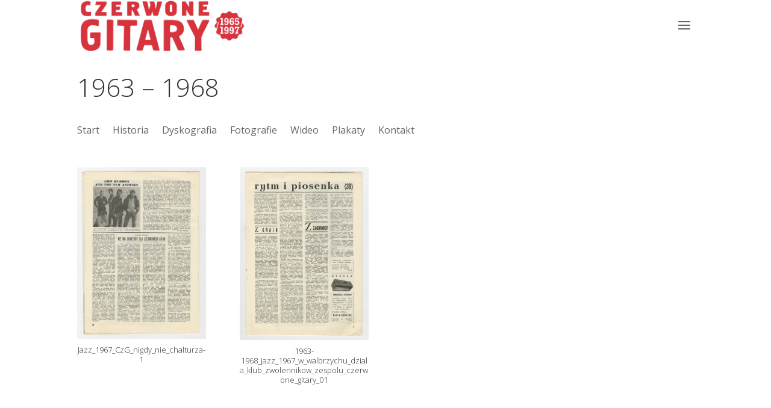

--- FILE ---
content_type: text/html; charset=UTF-8
request_url: https://czerwonegitary.com/publikacje/1963-1968/
body_size: 5696
content:
<!DOCTYPE html>
<html lang="pl-PL">
<head>
	<meta charset="UTF-8" />
<meta http-equiv="X-UA-Compatible" content="IE=edge">
	<link rel="pingback" href="https://czerwonegitary.com/xmlrpc.php" />

	<script type="text/javascript">
		document.documentElement.className = 'js';
	</script>

	<script>var et_site_url='https://czerwonegitary.com';var et_post_id='3974';function et_core_page_resource_fallback(a,b){"undefined"===typeof b&&(b=a.sheet.cssRules&&0===a.sheet.cssRules.length);b&&(a.onerror=null,a.onload=null,a.href?a.href=et_site_url+"/?et_core_page_resource="+a.id+et_post_id:a.src&&(a.src=et_site_url+"/?et_core_page_resource="+a.id+et_post_id))}
</script><title>1963 &#8211; 1968 | Czerwone Gitary</title>
<link rel='dns-prefetch' href='//fonts.googleapis.com' />
<link rel='dns-prefetch' href='//s.w.org' />
<link rel="alternate" type="application/rss+xml" title="Czerwone Gitary &raquo; Kanał z wpisami" href="https://czerwonegitary.com/feed/" />
<link rel="alternate" type="application/rss+xml" title="Czerwone Gitary &raquo; Kanał z komentarzami" href="https://czerwonegitary.com/comments/feed/" />
		<script type="text/javascript">
			window._wpemojiSettings = {"baseUrl":"https:\/\/s.w.org\/images\/core\/emoji\/13.0.1\/72x72\/","ext":".png","svgUrl":"https:\/\/s.w.org\/images\/core\/emoji\/13.0.1\/svg\/","svgExt":".svg","source":{"concatemoji":"https:\/\/czerwonegitary.com\/wp-includes\/js\/wp-emoji-release.min.js?ver=5.6.8"}};
			!function(e,a,t){var n,r,o,i=a.createElement("canvas"),p=i.getContext&&i.getContext("2d");function s(e,t){var a=String.fromCharCode;p.clearRect(0,0,i.width,i.height),p.fillText(a.apply(this,e),0,0);e=i.toDataURL();return p.clearRect(0,0,i.width,i.height),p.fillText(a.apply(this,t),0,0),e===i.toDataURL()}function c(e){var t=a.createElement("script");t.src=e,t.defer=t.type="text/javascript",a.getElementsByTagName("head")[0].appendChild(t)}for(o=Array("flag","emoji"),t.supports={everything:!0,everythingExceptFlag:!0},r=0;r<o.length;r++)t.supports[o[r]]=function(e){if(!p||!p.fillText)return!1;switch(p.textBaseline="top",p.font="600 32px Arial",e){case"flag":return s([127987,65039,8205,9895,65039],[127987,65039,8203,9895,65039])?!1:!s([55356,56826,55356,56819],[55356,56826,8203,55356,56819])&&!s([55356,57332,56128,56423,56128,56418,56128,56421,56128,56430,56128,56423,56128,56447],[55356,57332,8203,56128,56423,8203,56128,56418,8203,56128,56421,8203,56128,56430,8203,56128,56423,8203,56128,56447]);case"emoji":return!s([55357,56424,8205,55356,57212],[55357,56424,8203,55356,57212])}return!1}(o[r]),t.supports.everything=t.supports.everything&&t.supports[o[r]],"flag"!==o[r]&&(t.supports.everythingExceptFlag=t.supports.everythingExceptFlag&&t.supports[o[r]]);t.supports.everythingExceptFlag=t.supports.everythingExceptFlag&&!t.supports.flag,t.DOMReady=!1,t.readyCallback=function(){t.DOMReady=!0},t.supports.everything||(n=function(){t.readyCallback()},a.addEventListener?(a.addEventListener("DOMContentLoaded",n,!1),e.addEventListener("load",n,!1)):(e.attachEvent("onload",n),a.attachEvent("onreadystatechange",function(){"complete"===a.readyState&&t.readyCallback()})),(n=t.source||{}).concatemoji?c(n.concatemoji):n.wpemoji&&n.twemoji&&(c(n.twemoji),c(n.wpemoji)))}(window,document,window._wpemojiSettings);
		</script>
		<meta content="Czerwone gitary v.1.0.0" name="generator"/><style type="text/css">
img.wp-smiley,
img.emoji {
	display: inline !important;
	border: none !important;
	box-shadow: none !important;
	height: 1em !important;
	width: 1em !important;
	margin: 0 .07em !important;
	vertical-align: -0.1em !important;
	background: none !important;
	padding: 0 !important;
}
</style>
	<link rel='stylesheet' id='wp-block-library-css'  href='https://czerwonegitary.com/wp-includes/css/dist/block-library/style.min.css?ver=5.6.8' type='text/css' media='all' />
<link rel='stylesheet' id='parent-style-css'  href='https://czerwonegitary.com/wp-content/themes/Divi/style.css?ver=5.6.8' type='text/css' media='all' />
<link rel='stylesheet' id='child-style-css'  href='https://czerwonegitary.com/wp-content/themes/czerwonegitary/style.css?ver=5.6.8' type='text/css' media='all' />
<link rel='stylesheet' id='divi-style-css'  href='https://czerwonegitary.com/wp-content/themes/czerwonegitary/style.css?ver=4.8.1' type='text/css' media='all' />
<link rel='stylesheet' id='et-builder-googlefonts-cached-css'  href='https://fonts.googleapis.com/css?family=Open+Sans:300,300italic,regular,italic,600,600italic,700,700italic,800,800italic&#038;subset=latin-ext,greek,greek-ext,vietnamese,cyrillic,latin,cyrillic-ext&#038;display=swap' type='text/css' media='all' />
<link rel='stylesheet' id='dashicons-css'  href='https://czerwonegitary.com/wp-includes/css/dashicons.min.css?ver=5.6.8' type='text/css' media='all' />
<script type='text/javascript' src='https://czerwonegitary.com/wp-includes/js/jquery/jquery.min.js?ver=3.5.1' id='jquery-core-js'></script>
<script type='text/javascript' src='https://czerwonegitary.com/wp-includes/js/jquery/jquery-migrate.min.js?ver=3.3.2' id='jquery-migrate-js'></script>
<link rel="https://api.w.org/" href="https://czerwonegitary.com/wp-json/" /><link rel="alternate" type="application/json" href="https://czerwonegitary.com/wp-json/wp/v2/pages/3974" /><link rel="EditURI" type="application/rsd+xml" title="RSD" href="https://czerwonegitary.com/xmlrpc.php?rsd" />
<link rel="wlwmanifest" type="application/wlwmanifest+xml" href="https://czerwonegitary.com/wp-includes/wlwmanifest.xml" /> 
<meta name="generator" content="WordPress 5.6.8" />
<link rel="canonical" href="https://czerwonegitary.com/publikacje/1963-1968/" />
<link rel='shortlink' href='https://czerwonegitary.com/?p=3974' />
<link rel="alternate" type="application/json+oembed" href="https://czerwonegitary.com/wp-json/oembed/1.0/embed?url=https%3A%2F%2Fczerwonegitary.com%2Fpublikacje%2F1963-1968%2F" />
<link rel="alternate" type="text/xml+oembed" href="https://czerwonegitary.com/wp-json/oembed/1.0/embed?url=https%3A%2F%2Fczerwonegitary.com%2Fpublikacje%2F1963-1968%2F&#038;format=xml" />
<script type="text/javascript">
(function(url){
	if(/(?:Chrome\/26\.0\.1410\.63 Safari\/537\.31|WordfenceTestMonBot)/.test(navigator.userAgent)){ return; }
	var addEvent = function(evt, handler) {
		if (window.addEventListener) {
			document.addEventListener(evt, handler, false);
		} else if (window.attachEvent) {
			document.attachEvent('on' + evt, handler);
		}
	};
	var removeEvent = function(evt, handler) {
		if (window.removeEventListener) {
			document.removeEventListener(evt, handler, false);
		} else if (window.detachEvent) {
			document.detachEvent('on' + evt, handler);
		}
	};
	var evts = 'contextmenu dblclick drag dragend dragenter dragleave dragover dragstart drop keydown keypress keyup mousedown mousemove mouseout mouseover mouseup mousewheel scroll'.split(' ');
	var logHuman = function() {
		if (window.wfLogHumanRan) { return; }
		window.wfLogHumanRan = true;
		var wfscr = document.createElement('script');
		wfscr.type = 'text/javascript';
		wfscr.async = true;
		wfscr.src = url + '&r=' + Math.random();
		(document.getElementsByTagName('head')[0]||document.getElementsByTagName('body')[0]).appendChild(wfscr);
		for (var i = 0; i < evts.length; i++) {
			removeEvent(evts[i], logHuman);
		}
	};
	for (var i = 0; i < evts.length; i++) {
		addEvent(evts[i], logHuman);
	}
})('//czerwonegitary.com/?wordfence_lh=1&hid=F43C72A21455AB70F5846A1D975AB230');
</script><meta name="viewport" content="width=device-width, initial-scale=1.0, maximum-scale=1.0, user-scalable=0" /><link rel="preload" href="https://czerwonegitary.com/wp-content/themes/Divi/core/admin/fonts/modules.ttf" as="font" crossorigin="anonymous"><style type="text/css" id="custom-background-css">
body.custom-background { background-color: #ffffff; }
</style>
	<link rel="stylesheet" id="et-core-unified-3974-cached-inline-styles" href="https://czerwonegitary.com/wp-content/et-cache/3974/et-core-unified-3974-17686657630063.min.css" onerror="et_core_page_resource_fallback(this, true)" onload="et_core_page_resource_fallback(this)" /></head>
<body class="page-template-default page page-id-3974 page-child parent-pageid-77 custom-background et_pb_button_helper_class et_fixed_nav et_show_nav et_primary_nav_dropdown_animation_fade et_secondary_nav_dropdown_animation_fade et_header_style_fullscreen et_header_style_left et_pb_footer_columns_1_3__2_3 et_cover_background et_pb_gutter osx et_pb_gutters3 et_pb_pagebuilder_layout et_no_sidebar et_divi_theme et-db et_minified_js et_minified_css">
	<div id="page-container">

	
					<div class="et_slide_in_menu_container">
							<span class="mobile_menu_bar et_toggle_fullscreen_menu"></span>
			
								<div class="et_slide_menu_top">

											<div class="et_pb_top_menu_inner">
																			<form role="search" method="get" class="et-search-form" action="https://czerwonegitary.com/">
					<input type="search" class="et-search-field" placeholder="Wyszukiwanie &hellip;" value="" name="s" title="Szukaj:" />					<button type="submit" id="searchsubmit_header"></button>
				</form>
			
															</div> <!-- .et_pb_top_menu_inner -->
				
				</div> <!-- .et_slide_menu_top -->
			
			<div class="et_pb_fullscreen_nav_container">
				
				<ul id="mobile_menu_slide" class="et_mobile_menu">

				<li id="menu-item-7127" class="menu-item menu-item-type-post_type menu-item-object-page menu-item-home menu-item-7127"><a href="https://czerwonegitary.com/">Start</a></li>
<li id="menu-item-7267" class="menu-item menu-item-type-post_type menu-item-object-page menu-item-7267"><a href="https://czerwonegitary.com/historia/">Historia</a></li>
<li id="menu-item-6853" class="menu-item menu-item-type-post_type menu-item-object-page menu-item-6853"><a href="https://czerwonegitary.com/czerwone-gitary/dyskografia/">Dyskografia</a></li>
<li id="menu-item-9144" class="menu-item menu-item-type-post_type menu-item-object-page menu-item-9144"><a href="https://czerwonegitary.com/fotografie/">Fotografie</a></li>
<li id="menu-item-6859" class="menu-item menu-item-type-post_type menu-item-object-page menu-item-6859"><a href="https://czerwonegitary.com/wideo/">Wideo</a></li>
<li id="menu-item-8574" class="menu-item menu-item-type-post_type menu-item-object-page menu-item-8574"><a href="https://czerwonegitary.com/plakaty/">Plakaty</a></li>
<li id="menu-item-7306" class="menu-item menu-item-type-post_type menu-item-object-page menu-item-7306"><a href="https://czerwonegitary.com/kontakt/">Kontakt</a></li>

				</ul>
			</div>
		</div>
		
			<header id="main-header" data-height-onload="72">
			<div class="container clearfix et_menu_container">
							<div class="logo_container">
					<span class="logo_helper"></span>
					<a href="https://czerwonegitary.com/">
						<img src="http://czerwonegitary.com/wp-content/uploads/2017/01/CZG_logo_1965male.png" alt="Czerwone Gitary" id="logo" data-height-percentage="100" />
					</a>
				</div>
							<div id="et-top-navigation" data-height="72" data-fixed-height="40">
					
					
											<span class="mobile_menu_bar et_pb_header_toggle et_toggle_fullscreen_menu"></span>
					
					
									</div> <!-- #et-top-navigation -->
			</div> <!-- .container -->
			<div class="et_search_outer">
				<div class="container et_search_form_container">
					<form role="search" method="get" class="et-search-form" action="https://czerwonegitary.com/">
					<input type="search" class="et-search-field" placeholder="Wyszukiwanie &hellip;" value="" name="s" title="Szukaj:" />					</form>
					<span class="et_close_search_field"></span>
				</div>
			</div>
		</header> <!-- #main-header -->
			<div id="et-main-area">
	
<div id="main-content">


			
				<article id="post-3974" class="post-3974 page type-page status-publish hentry">

				
					<div class="entry-content">
					<div id="et-boc" class="et-boc">
			
		<div class="et-l et-l--post">
			<div class="et_builder_inner_content et_pb_gutters3">
		<div class="et_pb_section et_pb_section_0 et_section_regular et_section_transparent" >
				
				
				
				
					<div class="et_pb_row et_pb_row_0">
				<div class="et_pb_column et_pb_column_4_4 et_pb_column_0  et_pb_css_mix_blend_mode_passthrough et-last-child">
				
				
				<div class="et_pb_module et_pb_text et_pb_text_0  et_pb_text_align_left et_pb_bg_layout_light">
				
				
				<div class="et_pb_text_inner"><h1>1963 &#8211; 1968</h1></div>
			</div> <!-- .et_pb_text -->
			</div> <!-- .et_pb_column -->
				
				
			</div> <!-- .et_pb_row -->
				
				
			</div> <!-- .et_pb_section --><div class="et_pb_section et_pb_section_1 et_pb_fullwidth_section et_section_regular et_section_transparent" >
				
				
				
				
					<div class="et_pb_module et_pb_fullwidth_menu et_pb_fullwidth_menu_0 et_pb_bg_layout_dark  et_pb_text_align_left et_dropdown_animation_fade et_pb_fullwidth_menu--without-logo et_pb_fullwidth_menu--style-left_aligned">
					
					
					<div class="et_pb_row clearfix">
						
						<div class="et_pb_menu__wrap">
							<div class="et_pb_menu__menu">
								<nav class="et-menu-nav fullwidth-menu-nav"><ul id="menu-menu-glowne-1" class="et-menu fullwidth-menu nav downwards"><li class="et_pb_menu_page_id-home menu-item menu-item-type-post_type menu-item-object-page menu-item-home menu-item-7127"><a href="https://czerwonegitary.com/">Start</a></li>
<li class="et_pb_menu_page_id-7224 menu-item menu-item-type-post_type menu-item-object-page menu-item-7267"><a href="https://czerwonegitary.com/historia/">Historia</a></li>
<li class="et_pb_menu_page_id-75 menu-item menu-item-type-post_type menu-item-object-page menu-item-6853"><a href="https://czerwonegitary.com/czerwone-gitary/dyskografia/">Dyskografia</a></li>
<li class="et_pb_menu_page_id-76 menu-item menu-item-type-post_type menu-item-object-page menu-item-9144"><a href="https://czerwonegitary.com/fotografie/">Fotografie</a></li>
<li class="et_pb_menu_page_id-78 menu-item menu-item-type-post_type menu-item-object-page menu-item-6859"><a href="https://czerwonegitary.com/wideo/">Wideo</a></li>
<li class="et_pb_menu_page_id-8559 menu-item menu-item-type-post_type menu-item-object-page menu-item-8574"><a href="https://czerwonegitary.com/plakaty/">Plakaty</a></li>
<li class="et_pb_menu_page_id-7198 menu-item menu-item-type-post_type menu-item-object-page menu-item-7306"><a href="https://czerwonegitary.com/kontakt/">Kontakt</a></li>
</ul></nav>
							</div>
							
							
							<div class="et_mobile_nav_menu">
				<a href="#" class="mobile_nav closed">
					<span class="mobile_menu_bar"></span>
				</a>
			</div>
						</div>
						
					</div>
				</div>
				
				
			</div> <!-- .et_pb_section --><div class="et_pb_section et_pb_section_2 et_section_regular et_section_transparent" >
				
				
				
				
					<div class="et_pb_row et_pb_row_1">
				<div class="et_pb_column et_pb_column_4_4 et_pb_column_1  et_pb_css_mix_blend_mode_passthrough et-last-child">
				
				
				<div class="et_pb_module et_pb_gallery et_pb_gallery_0  et_pb_bg_layout_light et_pb_gallery_grid">
				<div class="et_pb_gallery_items et_post_gallery clearfix" data-per_page="20"><div class="et_pb_gallery_item et_pb_grid_item et_pb_bg_layout_light et_pb_gallery_item_0_0">
				<div class='et_pb_gallery_image landscape'>
					<a href="https://czerwonegitary.com/wp-content/uploads/2016/08/1963-1968_jazz_1967_CzG_nigdy_nie_chalturza-1.jpg" title="Jazz_1967_CzG_nigdy_nie_chalturza-1">
					<img loading="lazy" width="1200" height="1601" src="https://czerwonegitary.com/wp-content/uploads/2016/08/1963-1968_jazz_1967_CzG_nigdy_nie_chalturza-1.jpg" srcset="https://czerwonegitary.com/wp-content/uploads/2016/08/1963-1968_jazz_1967_CzG_nigdy_nie_chalturza-1.jpg 479w, https://czerwonegitary.com/wp-content/uploads/2016/08/1963-1968_jazz_1967_CzG_nigdy_nie_chalturza-1.jpg 480w" sizes="(max-width:479px) 479px, 100vw" class="wp-image-5652" />
					<span class="et_overlay"></span>
				</a>
				</div><h3 class="et_pb_gallery_title">Jazz_1967_CzG_nigdy_nie_chalturza-1</h3></div><div class="et_pb_gallery_item et_pb_grid_item et_pb_bg_layout_light et_pb_gallery_item_0_1">
				<div class='et_pb_gallery_image landscape'>
					<a href="https://czerwonegitary.com/wp-content/uploads/2016/08/1963-1968_jazz_1967_w_walbrzychu_dziala_klub_zwolennikow_zespolu_czerwone_gitary_01.jpg" title="1963-1968_jazz_1967_w_walbrzychu_dziala_klub_zwolennikow_zespolu_czerwone_gitary_01">
					<img loading="lazy" width="1200" height="1611" src="https://czerwonegitary.com/wp-content/uploads/2016/08/1963-1968_jazz_1967_w_walbrzychu_dziala_klub_zwolennikow_zespolu_czerwone_gitary_01.jpg" srcset="https://czerwonegitary.com/wp-content/uploads/2016/08/1963-1968_jazz_1967_w_walbrzychu_dziala_klub_zwolennikow_zespolu_czerwone_gitary_01.jpg 479w, https://czerwonegitary.com/wp-content/uploads/2016/08/1963-1968_jazz_1967_w_walbrzychu_dziala_klub_zwolennikow_zespolu_czerwone_gitary_01.jpg 480w" sizes="(max-width:479px) 479px, 100vw" class="wp-image-5653" />
					<span class="et_overlay"></span>
				</a>
				</div><h3 class="et_pb_gallery_title">1963-1968_jazz_1967_w_walbrzychu_dziala_klub_zwolennikow_zespolu_czerwone_gitary_01</h3></div></div><!-- .et_pb_gallery_items --><div class="et_pb_gallery_pagination"></div></div><!-- .et_pb_gallery -->
			</div> <!-- .et_pb_column -->
				
				
			</div> <!-- .et_pb_row -->
				
				
			</div> <!-- .et_pb_section -->		</div><!-- .et_builder_inner_content -->
	</div><!-- .et-l -->
	
			
		</div><!-- #et-boc -->
							</div> <!-- .entry-content -->

				
				</article> <!-- .et_pb_post -->

			

</div> <!-- #main-content -->


			<footer id="main-footer">
				
<div class="container">
    <div id="footer-widgets" class="clearfix">
		<div class="footer-widget"><div id="text-2" class="fwidget et_pb_widget widget_text">			<div class="textwidget"><img src="http://czerwonegitary.com/wp-content/uploads/2017/01/CZG_logo_1965male.png"></div>
		</div> <!-- end .fwidget --></div> <!-- end .footer-widget --><div class="footer-widget"><div id="text-3" class="fwidget et_pb_widget widget_text"><h4 class="title">Gramy i śpiewamy najgłośniej w Polsce!</h4>			<div class="textwidget"><p><i>Kopiowanie, przedrukowywanie, udostępnianie lub upublicznianie zdjęć lub tekstów umieszczonych na stronie i udostępnianych przez tę stronę ("Materiały") na innych stronach, w innych mediach jak i inne formy wykorzystań wyraźnie nie dozwolone przy opisie danego Materiału lub na mocy powszechnie obowiązujących przepisów, jest niedozwolone.</i></p>
</div>
		</div> <!-- end .fwidget --></div> <!-- end .footer-widget -->    </div> <!-- #footer-widgets -->
</div>    <!-- .container -->

		
				<div id="et-footer-nav">
					<div class="container">
						<ul id="menu-menu-glowne-2" class="bottom-nav"><li class="menu-item menu-item-type-post_type menu-item-object-page menu-item-home menu-item-7127"><a href="https://czerwonegitary.com/">Start</a></li>
<li class="menu-item menu-item-type-post_type menu-item-object-page menu-item-7267"><a href="https://czerwonegitary.com/historia/">Historia</a></li>
<li class="menu-item menu-item-type-post_type menu-item-object-page menu-item-6853"><a href="https://czerwonegitary.com/czerwone-gitary/dyskografia/">Dyskografia</a></li>
<li class="menu-item menu-item-type-post_type menu-item-object-page menu-item-9144"><a href="https://czerwonegitary.com/fotografie/">Fotografie</a></li>
<li class="menu-item menu-item-type-post_type menu-item-object-page menu-item-6859"><a href="https://czerwonegitary.com/wideo/">Wideo</a></li>
<li class="menu-item menu-item-type-post_type menu-item-object-page menu-item-8574"><a href="https://czerwonegitary.com/plakaty/">Plakaty</a></li>
<li class="menu-item menu-item-type-post_type menu-item-object-page menu-item-7306"><a href="https://czerwonegitary.com/kontakt/">Kontakt</a></li>
</ul>					</div>
				</div> <!-- #et-footer-nav -->

			
				<div id="footer-bottom">
					<div class="container clearfix">
				
						<p id="footer-info">&copy; 2026 CZERWONE GITARY.COM  |  Prawa zastrzeżone  |  <a href="mailto:fundacjaskraj@gmail.com" target="_blank">KONTAKT</a></p>
					</div>	<!-- .container -->
				</div>
			</footer> <!-- #main-footer -->
		</div> <!-- #et-main-area -->


	</div> <!-- #page-container -->

	<script type='text/javascript' src='https://czerwonegitary.com/wp-includes/js/jquery/ui/effect.min.js?ver=1.12.1' id='jquery-effects-core-js'></script>
<script type='text/javascript' id='divi-custom-script-js-extra'>
/* <![CDATA[ */
var DIVI = {"item_count":"%d Item","items_count":"%d Items"};
var et_shortcodes_strings = {"previous":"Poprzednie","next":"Nast\u0119pne"};
var et_pb_custom = {"ajaxurl":"https:\/\/czerwonegitary.com\/wp-admin\/admin-ajax.php","images_uri":"https:\/\/czerwonegitary.com\/wp-content\/themes\/Divi\/images","builder_images_uri":"https:\/\/czerwonegitary.com\/wp-content\/themes\/Divi\/includes\/builder\/images","et_frontend_nonce":"6c00bc92ad","subscription_failed":"Prosz\u0119, sprawd\u017a pola poni\u017cej, aby upewni\u0107 si\u0119, \u017ce wpisa\u0142e\u015b poprawn\u0105 informacj\u0119.","et_ab_log_nonce":"cc8c107d13","fill_message":"Prosz\u0119 wype\u0142ni\u0107 nast\u0119puj\u0105ce pola:","contact_error_message":"Napraw poni\u017csze b\u0142\u0119dy:","invalid":"Nieprawid\u0142owy adres e-mail","captcha":"Captcha","prev":"Przed","previous":"Poprzednie","next":"Dalej","wrong_captcha":"Wpisa\u0142e\u015b\/-a\u015b w captcha nieprawid\u0142owy numer.","wrong_checkbox":"Checkbox","ignore_waypoints":"no","is_divi_theme_used":"1","widget_search_selector":".widget_search","ab_tests":[],"is_ab_testing_active":"","page_id":"3974","unique_test_id":"","ab_bounce_rate":"5","is_cache_plugin_active":"no","is_shortcode_tracking":"","tinymce_uri":""}; var et_builder_utils_params = {"condition":{"diviTheme":true,"extraTheme":false},"scrollLocations":["app","top"],"builderScrollLocations":{"desktop":"app","tablet":"app","phone":"app"},"onloadScrollLocation":"app","builderType":"fe"}; var et_frontend_scripts = {"builderCssContainerPrefix":"#et-boc","builderCssLayoutPrefix":"#et-boc .et-l"};
var et_pb_box_shadow_elements = [];
var et_pb_motion_elements = {"desktop":[],"tablet":[],"phone":[]};
var et_pb_sticky_elements = [];
/* ]]> */
</script>
<script type='text/javascript' src='https://czerwonegitary.com/wp-content/themes/Divi/js/custom.unified.js?ver=4.8.1' id='divi-custom-script-js'></script>
<script type='text/javascript' src='https://czerwonegitary.com/wp-content/themes/Divi/core/admin/js/common.js?ver=4.8.1' id='et-core-common-js'></script>
<script type='text/javascript' src='https://czerwonegitary.com/wp-includes/js/wp-embed.min.js?ver=5.6.8' id='wp-embed-js'></script>
</body>
</html>

--- FILE ---
content_type: text/css
request_url: https://czerwonegitary.com/wp-content/themes/czerwonegitary/style.css?ver=5.6.8
body_size: 799
content:
/*
 Theme Name: Czerwone gitary
 Theme URI:    http://pix4u.pl
 Description:  Motyw potomny Divi dla Adah Sp. z o.o.
 Author:       Michał Rachwał
 Author URI:   http://pix4u.pl
 Template:     Divi
 Version:      1.0.0
 Text Domain:  czg-child
*/

/** BASIC **/
#main-content{
background-color:transparent;
}
/** BASIC END **/

/** HEADER **/
#et-info-phone{
display:none;
}
.et_slide_menu_top div#et-info {
    padding-top: 4px;
}
#main-header{
box-shadow:none;
}
/* SLIDER */

/* SLIDER END */

/** HEADER END **/

/** WIDGETS **/

/** WIDGETS END **/

/** CONTENT, POST, GALLERY **/
.et_pb_filterable_portfolio .et_pb_portfolio_filters li a.active {
    background-color: rgba(255,255,255,0);
	color:#ffffff !important;
}
.et_pb_filterable_portfolio .et_pb_portfolio_filters li a {
    background-color: transparent;
    border: 1px solid #626262;
	color:#999999;
}
.et_pb_filterable_portfolio .et_pb_portfolio_filters li a:hover {
	color:#ffffff;
    background-color: rgba(255,255,255,0);
}
.et_pb_gallery .et_pb_gallery_pagination, 
.et_pb_filterable_portfolio .et_pb_portofolio_pagination {
    border-top: 1px solid #acacac;
}

.fullwidth-menu li {
    padding-right: 10px;
}
#menu-fotografie li  a,
#menu-publikacje li a{
/*font-weight:bold;*/
padding-right:12px;
border-right:1px solid #626262;
margin-bottom:20px;
padding-bottom:0;
}
#menu-fotografie li:last-child  a,
#menu-publikacje li:last-child  a{
border-right:0;
}
#menu-fotografie li.current-menu-item a,
#menu-publikacje li.current-menu-item a{
color:#999999!important;
}

.album .teksty,
.album .nuty{
color:transparent;
width:26px;
line-height:30px;
font-size: 24px;
margin-right: -17px;
}
.album .nuty{
background:url(img/nuty-img.png) no-repeat left 1px;
}
.album .teksty{
background:url(img/tekst-img.png) no-repeat left top;
padding-right:4px;
}
.album .et_pb_posts_nav{
width:100% !important;
}
.album .nav-next a,
.album .nav-previous a{
border-radius:4px;
}
.album .nav-next{
float:left;
}
.album .nav-previous{
float:right;
}
.mejs-audio{
margin-bottom:6px;
margin-top:-4px;
}
.album .et_pb_text_1 p{
padding-bottom:0.5em;
}
.album .et_pb_text h5{
margin-top:6px;
margin-bottom:8px;
padding-bottom:4px;
}
a.pobierz_piosenke{
color:rgba(0,0,0,0);
}
a.pobierz_piosenke:before{
font-family:"ETmodules";
content:'\3f';
color:#ffffff;
font-size:20px;
}
.single-project .et_pb_posts_nav .meta-nav{
display:none;
}

.et_pb_filterable_portfolio .et_pb_portfolio_filters li a.active {
    color: #666666 !important;
}
.et_overlay:hover{
background-color:rgba(255,255,255,0.6);
}
.et_pb_portfolio_item h2 a{
color:#222222;
}
.et_pb_gallery_grid .et_pb_gallery_item h3.et_pb_gallery_title{
font-size:13px;
line-height:16px;
}
.et_pb_gallery_item .et_pb_gallery_title{
text-align:center;
}
/** CONTENT, POST, GALLERY END **/

/** KONTAKT **/

/** KONTAKT END **/

/** FOOTER **/
#footer-widgets {
    padding: 3% 0 0;
}
.bottom-nav li {
    font-weight: 300;
}
#footer-info{
font-size:14px !important;
}
/** FOOTER END **/
